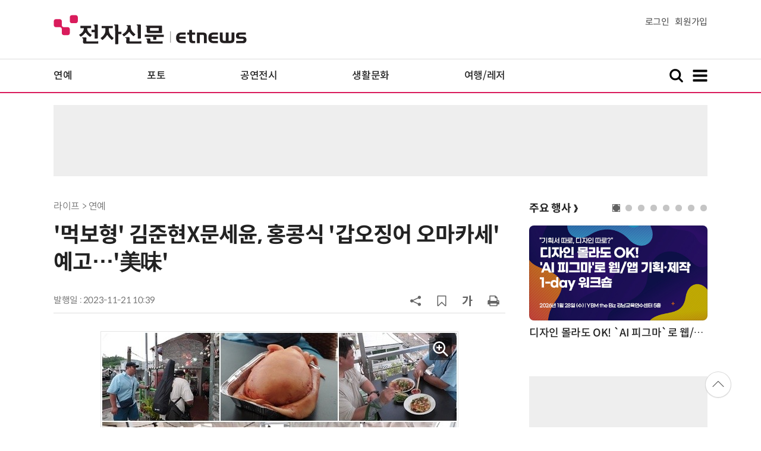

--- FILE ---
content_type: text/html; charset=UTF-8
request_url: https://www.etnews.com/20231121000118?SNS=00002
body_size: 52886
content:
<!DOCTYPE html>
<html lang="ko">
<head>
	<meta http-equiv="Content-Type" content="text/html; charset=UTF-8" />
	<meta name="viewport" content="width=device-width">
    <title>'먹보형' 김준현X문세윤, 홍콩식 '갑오징어 오마카세' 예고…'美味' - 전자신문</title>
	<link rel="canonical" href="https://www.etnews.com/20231121000118" />
	<link rel="alternate" media="only screen and (max-width: 640px)"  href="https://m.etnews.com/20231121000118">
	<meta http-equiv="Expires" content="-1">
    <meta http-equiv="Pragma" content="no-cache">
    <meta http-equiv="Cache-Control" content="no-cache">
    <meta http-equiv="X-UA-Compatible" content="IE=edge">
	<!--[if IE]><meta http-equiv='X-UA-Compatible' content='IE=edge,chrome=1'><![endif]-->
    <meta name="robots" content="all">
    <meta name="author" content="www.etnews.com">
    <meta name="copyright" content="Copyright &copy; Electronic Times Internet. All Right Reserved.">
    <meta name="keywords" content="전자신문,전자신문인터넷,Etnews,Etnews.com,뉴스,News,속보,방송,연예,통신,SW,바이오,소재,부품,과학,전자,자동차,경제,금융,산업,정책,글로벌,리포트,동영상,">
    <meta property="fb:app_id" content="1425291491111655">
	<meta name="format-detection" content="telephone=no">
	    <meta property="og:type" content="article" />
    <meta property="og:site_name" content="미래를 보는 창 - 전자신문">
    <meta property="og:url" content="https://www.etnews.com/20231121000118?SNS=00002">
    <meta property="og:image" content="https://img.etnews.com/news/article/2023/11/21/article_21103833694504.jpg" />
	<meta property="og:image:width" content="600">
    <meta property="og:image:height" content="600">
    <meta property="og:title" content="'먹보형' 김준현X문세윤, 홍콩식 '갑오징어 오마카세' 예고…'美味'">
    <meta property="og:description" content="'갑오징어 오마카세'의 문이 열린다.  21일 밤 8시 30분 방송하는 SBS Plus '먹고 보는 형제들'(이하 '먹보형') 7회에서는 란타우 섬의 '히든 메뉴'인 대왕 갑오징어 오마카세를 영접한 '먹보 형제' 김준현과 문세">
    <meta property="og:category" content="life">
    <meta property="dable:image" content="https://img.etnews.com/news/article/2023/11/21/article_21103908503704.jpg">
	<meta property="dable:item_id" content="20231121000118">
	<meta property="dable:author" content="전자신문인터넷 이금준 기자">
    <meta name="twitter:card" content="summary_large_image">
    <meta name="twitter:url" content="https://www.etnews.com/20231121000118?SNS=00001">
    <meta name="twitter:site" content="@imetnews">
    <meta name="twitter:image:src" content="https://img.etnews.com/news/article/2023/11/21/article_21103833694504.jpg">
    <meta name="twitter:title" content="'먹보형' 김준현X문세윤, 홍콩식 '갑오징어 오마카세' 예고…'美味'">
    <meta name="twitter:domain" content="etnews.com">
    <meta name="twitter:description" content="'갑오징어 오마카세'의 문이 열린다.  21일 밤 8시 30분 방송하는 SBS Plus '먹고 보는 형제들'(이하 '먹보형') 7회에서는 란타우 섬의 '히든 메뉴'인 대왕 갑오징어 오마카세를 영접한 '먹보 형제' 김준현과 문세">
    <meta name="url" content="https://www.etnews.com/20231121000118">
    <meta name="title" content="'먹보형' 김준현X문세윤, 홍콩식 '갑오징어 오마카세' 예고…'美味'">
    <meta name="description" content="'갑오징어 오마카세'의 문이 열린다.  21일 밤 8시 30분 방송하는 SBS Plus '먹고 보는 형제들'(이하 '먹보형') 7회에서는 란타우 섬의 '히든 메뉴'인 대왕 갑오징어 오마카세를 영접한 '먹보 형제' 김준현과 문세">
    <meta name="news_keywords" content="">
    <meta name="DC.date.issued" content="2023-11-21">
	<!-- aicon  추가-->
	<meta content="20231121000118" property="aicon:item_id">
    <meta property="aicon:image" content="https://img.etnews.com/news/article/2023/11/21/article_21103908503704.jpg">
	<!-- 아이템 작성자(기자명) (필수) -->
	<meta content="전자신문인터넷 이금준 기자" property="aicon:author">
	<!-- 아이템 카테고리 -->
	<meta content="라이프" property="article:section"> <!-- 메인 카테고리 (필수) -->
	<!-- 아이템 작성일(ISO 8601) (필수) -->
	<meta content="2023-11-21T10:39:08+09:00" property="article:published_time"> <!-- 예(한국시간 오후 1:20) -->
	<script>var ART_CODE = "20231121000118";</script>
	<!-- Google Tag Manager -->
	<script>(function(w,d,s,l,i){w[l]=w[l]||[];w[l].push({'gtm.start':
	new Date().getTime(),event:'gtm.js'});var f=d.getElementsByTagName(s)[0],
	j=d.createElement(s),dl=l!='dataLayer'?'&l='+l:'';j.async=true;j.src=
	'https://www.googletagmanager.com/gtm.js?id='+i+dl;f.parentNode.insertBefore(j,f);
	})(window,document,'script','dataLayer','GTM-NSJFZX8');</script>
	<!-- End Google Tag Manager -->
    <link rel="shortcut icon" href="https://img.etnews.com/2019/mobile_et/images/favicon.png" />
    <link rel="alternate" type="application/rss+xml" title="etnews.com [RSS]" href="http://rss.etnews.com/" />
	<link rel="stylesheet" type="text/css" href="https://img.etnews.com/2024/etnews/css/common.css?1769379728">
    <link rel="stylesheet" type="text/css" href="https://img.etnews.com/2024/etnews/css/view.css?1769379728"/>
    <link rel="stylesheet" type="text/css" href="https://img.etnews.com/2022/etnews/css/slick.css?1769379728"/>
	<script type="text/javascript"> var submenu_code = "";</script>
	<script type="text/javascript" src="https://img.etnews.com/2022/etnews/js/jquery-3.6.0.min.js"></script>
	<script type="text/javascript" src="https://www.etnews.com/static/js/common.js?1769379728" defer="" charset="utf-8"></script>
	<!--[if lt IE 9]>
	<script src="https://img.etnews.com/2016/etnews/js/html5shiv.js"></script>
	<![endif]-->
    <script type="text/javascript" src="https://img.etnews.com/2022/etnews/js/jquery.cookie.js"></script>
	<script type="text/javascript" src="/static/js/article.js?t=1769379728"></script>
	<script type="text/javascript" src="https://img.etnews.com/2022/etnews/js/slick.min.js"></script>
	<script type="text/javascript" src="https://compass.adop.cc/assets/js/adop/adopJ.js?v=14"></script>
	<script type="text/javascript">articleCount('20231121000118', '', '');</script>
	<script type="text/javascript">articleCount2('20231121000118', '', '', '3.145.87.48', 'Mozilla/5.0 (Macintosh; Intel Mac OS X 10_15_7) AppleWebKit/537.36 (KHTML, like Gecko) Chrome/131.0.0.0 Safari/537.36; ClaudeBot/1.0; +claudebot@anthropic.com)', '%2F20231121000118%3FSNS%3D00002');</script>
	<script type="text/javascript"> $(function(){ getRelated('20231121000118'); }); </script>
	<script type="text/javascript" src="//send.mci1.co.kr/delivery/js/31681456/23055687568" async></script>
	<script type="text/javascript">
		document.querySelector('meta[name=referrer]');
	</script>
	<!-- Dable 스크립트 시작 / 문의 media@dable.io -->
	<script>
	(function(d,a,b,l,e,_) { d[b]=d[b]||function(){(d[b].q=d[b].q||[]).push(arguments)};e=a.createElement(l); e.async=1;e.charset='utf-8';e.src='//static.dable.io/dist/plugin.min.js'; _=a.getElementsByTagName(l)[0];_.parentNode.insertBefore(e,_); })(window,document,'dable','script'); dable('setService', 'etnews.com'); dable('sendLogOnce'); 
	</script>
	<!-- Dable 스크립트 종료 / 문의 media@dable.io -->

	<script type="text/javascript">
	  window._taboola = window._taboola || [];
	  _taboola.push({article:'auto'});
	  !function (e, f, u, i) {
	    if (!document.getElementById(i)){
	      e.async = 1;
	      e.src = u;
	      e.id = i;
	      f.parentNode.insertBefore(e, f);
	    }
	  }(document.createElement('script'),
	  document.getElementsByTagName('script')[0],
	  '//cdn.taboola.com/libtrc/implanet-etnews/loader.js',
	  'tb_loader_script');
	  if(window.performance && typeof window.performance.mark == 'function')
	    {window.performance.mark('tbl_ic');}
	</script>
</head>
<body>
	<!-- Google Tag Manager (noscript) -->
	<noscript><iframe src="https://www.googletagmanager.com/ns.html?id=GTM-NSJFZX8" height="0" width="0" style="display:none;visibility:hidden"></iframe></noscript>
	<!-- End Google Tag Manager (noscript) -->
  <!-- 헤더 부분 : 시작 -->
	<header>
      <div class="nav_head">
        <div class="wrap">
          <h1 class="logo"><a href="https://www.etnews.com" title="전자신문"><img src="https://img.etnews.com/2024/etnews/images/logo_etnews.svg"></a></h1>
          <div class="nav_member">
            <a href="https://member.etnews.com/member/login.html?return_url=https://www.etnews.com">로그인</a><a href="https://member.etnews.com/member/join_index.html">회원가입</a>
          </div>
        </div>
      </div>
			
      <nav>
        <div class="wrap">
          <h1 class="logo_scroll"><a href="https://www.etnews.com" title="전자신문"><img src="https://img.etnews.com/2024/etnews/images/logo_et.svg"></a></h1>
		  <div class="nav_article_title" id="scroll_title"></div>
          <ul class="nav" id="scroll_nav">
            <li><a href="https://www.etnews.com/news/section.html?id1=09&id2=091">연예</a></li>
            <li><a href="https://www.etnews.com/news/section.html?id1=09&id2=996">포토</a></li>
            <li><a href="https://www.etnews.com/news/section.html?id1=09&id2=096">공연전시</a></li>
            <li><a href="https://www.etnews.com/news/section.html?id1=09&id2=992">생활문화</a></li>
            <li><a href="https://www.etnews.com/news/section.html?id1=09&id2=093">여행/레저</a></li>
          </ul>
          <div class="search_and_fullmenu">
            <div class="fullmenu_button">
              <a href="javascript:void(0)" class="search_show" id="search_show">
                <img class="search_btn search_show" src="https://img.etnews.com/2024/etnews/images/search.svg" alt="검색창 열기">
              </a>
              <a href="javascript:void(0)" class="search_hide" id="search_hide">
                <img class="close_btn2 search_hide" src="https://img.etnews.com/2024/etnews/images/remove.svg" alt="전체 메뉴 닫기">
              </a>
            </div>

            <div class="fullmenu_button">
              <a href="javascript:void(0)" class="menu_show" id="menu_show">
                <img class="fullmenu_btn menu_show" src="https://img.etnews.com/2024/etnews/images/reorder.svg" alt="전체 메뉴 열기">
              </a>
              <a href="javascript:void(0)" class="menu_hide" id="menu_hide">
                <img class="close_btn menu_hide" src="https://img.etnews.com/2024/etnews/images/remove.svg" alt="전체 메뉴 닫기">
              </a>
            </div>

          </div>
        </div>
      </nav>

      <!-- 검색박스 -->
      <section class="search_wrap">
        <div class="searchbox">
          <form action="https://search.etnews.com/etnews/search.html" method="get">
            <input type="search" required="" class="searchbox-input" name="kwd" id="search_kwd" placeholder="검색어를 입력하세요">
            <input type="submit" value="" class="searchbox-submit">
          </form>
        </div>
      </section>
      <!-- //검색박스 -->

      <!-- 전체메뉴박스 -->
      <section class="fullmenu_wrap">
        <nav class="fullmenu_nav">
          <div class="fullmenu">
			<ul>
				<li class="title"><a href="https://news.etnews.com" target="_blank">뉴스</a></li>
			    <li><a href="https://www.etnews.com/news/section.html">속보</a></li>
			    <li><a href="https://www.etnews.com/news/section.html?id1=04">SW</a></li>
			    <li><a href="https://www.etnews.com/news/section.html?id1=03">IT</a></li>
			    <li><a href="https://www.etnews.com/news/section.html?id1=02">경제</a></li>
			    <li><a href="https://www.etnews.com/news/section.html?id1=06">전자</a></li>
			    <li><a href="https://www.etnews.com/news/section.html?id1=17">모빌리티</a></li>
			    <li><a href="https://www.etnews.com/news/section.html?id1=60">플랫폼/유통</a></li>
			    <li><a href="https://www.etnews.com/news/section.html?id1=20">과학</a></li>
			</ul>
			<ul>
				<li class="title">&nbsp;</li>
			    <li><a href="https://www.etnews.com/news/section.html?id1=22">정치</a></li>
			    <li><a href="https://www.etnews.com/news/opinion.html">오피니언</a></li>
			    <li><a href="https://www.etnews.com/news/section.html?id1=12">국제</a></li>
			    <li><a href="https://www.etnews.com/news/section.html?id1=25">전국</a></li>
			    <li><a href="https://www.etnews.com/news/section.html?id1=15">스포츠</a></li>
			    <li><a href="https://www.etnews.com/news/series.html?id=1">특집</a></li>
			    <li><a href="https://www.etnews.com/news/series.html?id=3">연재</a></li>
			</ul>
			<ul>
				<li class="title">라이프</li>
				<li><a href="https://www.etnews.com/news/section.html?id1=09&id2=091">연예</a></li>
				<li><a href="https://www.etnews.com/news/section.html?id1=09&id2=996">포토</a></li>
				<li><a href="https://www.etnews.com/news/section.html?id1=09&id2=096">공연전시</a></li>
				<li><a href="https://www.etnews.com/news/section.html?id1=09&id2=992">생활문화</a></li>
				<li><a href="https://www.etnews.com/news/section.html?id1=09&id2=093">여행/레저</a></li>
			</ul>
			<ul>
				<li class="title">비주얼IT</li>
				<li><a href="https://www.etnews.com/news/issue_analysis.html">이슈플러스</a></li>
				<li><a href="https://www.etnews.com/news/aistudio.html">AI 스튜디오</a></li>
				<li><a href="https://www.etnews.com/news/etstudio.html">Hot 영상</a></li>
				<li><a href="https://www.etnews.com/news/photonews.html">뷰포인트</a></li>
				<li><a href="https://www.etnews.com/stats/list_stats.html">인포그래픽</a></li>
			</ul>
			<ul>
				<li class="title">부가서비스</li>
				<li><a href="https://conference.etnews.com/" target="_blank">Conference</a></li>
				<li><a href="https://www.allshowtv.com/" target="_blank">allshowTV</a></li>
				<li><a href="https://www.etnews.com/ict" target="_blank">시사용어</a></li>
				<li><a href="https://pdf.etnews.com/" target="_blank">PDF서비스</a></li>
			</ul>
			<ul class="scrap_menu_ul">
				<li class="title">서비스안내</li>
				<li><a href="https://info.etnews.com/sub_2_1.html" target="_blank" title="새창으로">신문구독신청</a></li>
				<li><a href="https://info.etnews.com/sub_2_2.html">콘텐츠구매</a></li>
				<li><a href="http://leadersedition.etnews.com/intro/info.aspx" target="_blank" title="새창으로">초판서비스</a></li>
				<li class="title">회원서비스</li>
				<li><a href="https://www.etnews.com/pages/bookmark.html" title="내 스크랩으로 이동">내 스크랩</a></li>
			</ul>
			<ul>
				<li class="title">이용안내</li>
			    <li><a href="https://info.etnews.com/sub_3_1_1.html" target="_blank">지면광고안내</a></li>
			    <li><a href="https://info.etnews.com/sub_3_2.html" target="_blank">행사문의</a></li>
			    <li><a href="https://info.etnews.com/sub_3_3.html" target="_blank">통합마케팅 상품 안내</a></li>
			    <li><a href="https://info.etnews.com/sub_3_4.html" target="_blank">이용약관</a></li>
			    <li><a href="https://info.etnews.com/sub_3_5.html" target="_blank">개인정보취급방침</a></li>
			    <li><a href="https://info.etnews.com/sub_3_6.html" target="_blank">고충처리</a></li>
			</ul>
			<ul>
				<li class="title">회사소개</li>
			    <li><a href="https://info.etnews.com/sub_1_1_1.html" target="_blank">전자신문</a></li>
			    <li><a href="https://info.etnews.com/sub_1_2.html" target="_blank">전자신문인터넷</a></li>
			    <li><a href="https://info.etnews.com/sub_1_3_2.html" target="_blank">연혁</a></li>
			    <li><a href="https://info.etnews.com/sub_1_4.html" target="_blank">CI소개</a></li>
			    <li><a href="https://info.etnews.com/sub_1_5.html" target="_blank">회사위치</a></li>
			</ul>          </div>
        </nav>
      </section>
       <!-- //전체메뉴박스 -->
	  <div class="progress-container">
		<div class="progress-bar" id="pageBar"></div>
	  </div>
    </header>
  <!-- 헤더 부분 : 끝 -->
  <!-- 여기부터 콘텐츠 부분 1213-->
		<!-- /83673359,22456976686/etnews_top_i_970_90 -->
	<div class="ad_article_top_full">
		<!-- /83673359,195055904/etnews_top_i_970_90 -->
		<script async src="https://securepubads.g.doubleclick.net/tag/js/gpt.js"></script>
		<script>
		  var googletag = googletag || {};
		  googletag.cmd = googletag.cmd || [];
		</script>
		<div id="etnews_top_i_970_90">
		  <script>
			googletag.cmd.push(function () {
			  googletag.defineSlot('/83673359,195055904/etnews_top_i_970_90', [970, 90], 'etnews_top_i_970_90').addService(googletag.pubads().set("page_url", "etnews.com"));
			  googletag.enableServices();
			  googletag.display('etnews_top_i_970_90');
			});
		  </script>
		</div>
	</div>
  <main>
    <div class="wrap flex">

      <!-- col_left -->
      <div class="col_left">
        <article itemtype="http://schema.org/Article">
          <div class="article_header" >
            <div class="breadcrumb">
              라이프              > 연예			</div>
            <h2 id="article_title_h2" itemtype="headline">'먹보형' 김준현X문세윤, 홍콩식 '갑오징어 오마카세' 예고…'美味'</h2>
            <div class="timewrap">
              <div class="time">
                <time>발행일 : 2023-11-21 10:39</time>
              </div>
              <!-- acc_nav -->
              <div class="acc_nav">
                <div class="acc_nav_btn btn_sns">
                  <img src="https://img.etnews.com/2024/etnews/images/share.svg">
                </div>

                <!-- dropdown::SNS -->
                <div class="dropdown" id="bt_share_sns">
                  <strong>공유하기</strong>
				  <button class="dropdown_close"><img src="https://img.etnews.com/2024/etnews/images/remove_thin.svg"></button>
				  <a href="javascript:void(0);" onclick="window.open('https://www.facebook.com/sharer.php?u=https%3A%2F%2Fwww.etnews.com%2F20231121000118%3FSNS%3D00002','fbwin','width=1000,height=500'); return false;" title="페이스북 공유하기">
                    <span><img src="https://img.etnews.com/2024/etnews/images/sns_facebook.svg"></span>
                    <p>페이스북</p>
                  </a>
                  <a href="https://www.etnews.com/tools/redirect_sns.html?p=twitter&pos=2&url=https%3A%2F%2Fwww.etnews.com%2F20231121000118%3FSNS%3D00001&text=%27%EB%A8%B9%EB%B3%B4%ED%98%95%27+%EA%B9%80%EC%A4%80%ED%98%84X%EB%AC%B8%EC%84%B8%EC%9C%A4%2C+%ED%99%8D%EC%BD%A9%EC%8B%9D+%27%EA%B0%91%EC%98%A4%EC%A7%95%EC%96%B4+%EC%98%A4%EB%A7%88%EC%B9%B4%EC%84%B8%27+%EC%98%88%EA%B3%A0%E2%80%A6%27%E7%BE%8E%E5%91%B3%27"  title="X 공유하기" class="share_twitter" target="_blank">
                    <span><img src="https://img.etnews.com/2024/etnews/images/sns_x.svg"></span>
                    <p>X(트위터)</p>
                  </a>
                  <a href="javascript:void(0);" onclick="login_chk('https://www.etnews.com/20231121000118')" title="메일 보내기">
                    <span><img src="https://img.etnews.com/2024/etnews/images/sns_email.svg"></span>
                    <p>메일</p>
                  </a>
                  <a href="javascript:void(0);" title="URL 복사하기" id="btn_url_copy">
                    <span><img src="https://img.etnews.com/2024/etnews/images/sns_url.svg"></span>
                    <p>URL 복사</p>
                  </a>
				  <input type="hidden" name="copy_article_url" id="cp_url" value="https://www.etnews.com/20231121000118">
                </div>
                 <!-- //dropdown::SNS -->

                <div class="acc_nav_btn"><button class="btn_bookmark" data-id="20231121000118" title="스크랩"><img src="https://img.etnews.com/2024/etnews/images/bookmark.svg"></button></div>
                <div class="acc_nav_btn btn_ga">
                  <img src="https://img.etnews.com/2024/etnews/images/ga.svg">
                </div>
                 <!-- dropdown::글자크기 -->
                <div class="dropdown" id="bt_font_size">
                  <strong>글자크기 설정</strong>
				  <button class="dropdown_close"><img src="https://img.etnews.com/2024/etnews/images/remove_thin.svg"></button>
                  <a href="javascript:void(0);" onclick="changeFontSize('dec'); return false;" title="글자 작게" class="fs_small">
                    <span>가</span>
                    <p>작게</p>
                  </a>
				  <a href="javascript:void(0);" onclick="changeFontSize('default'); return false;" title="글자 보통" class="fs_default">
				    <span>가</span>
				    <p>보통</p>
				  </a>
                  <a href="javascript:void(0);" onclick="changeFontSize('inc'); return false;" title="글자 크게" class="fs_big">
                    <span>가</span>
                    <p>크게</p>
                  </a>
                </div>
                <!-- //dropdown::글자크기 -->

                <div class="acc_nav_btn"><a href="javascript:void(0);" onclick="print()" title="인쇄하기" class="news_print"><img src="https://img.etnews.com/2024/etnews/images/print.svg"></a></div>
              </div>
              <!-- //acc_nav -->
            </div>
          </div>

          <div class="article_body " itemprop="articleBody" id="articleBody">
<figure class="article_image"><a href="/tools/image_popup.html?v=[base64]" border="0" target="_blank" alt="새창 이미지확대보기"><img  src="https://img.etnews.com/news/article/2023/11/21/article_21103833694504.jpg" alt="사진=SBS Plus" style="cursor:pointer;" itemprop="image" /></a><figcaption class="caption">사진=SBS Plus</figcaption></figure>
<p>'갑오징어 오마카세'의 문이 열린다.<br />
<br />
21일 밤 8시 30분 방송하는 SBS Plus '먹고 보는 형제들'(이하 '먹보형') 7회에서는 란타우 섬의 '히든 메뉴'인 대왕 갑오징어 오마카세를 영접한 '먹보 형제' 김준현과 문세윤의 '찐' 리얼 먹방 현장이 펼쳐진다.<br />
<div class="ad_300x250">
	<!-- /83673359,195055904/etnews_3rdleftbottom_i_300_250 -->
	<script async src="https://securepubads.g.doubleclick.net/tag/js/gpt.js"></script>
	<script>
	  var googletag = googletag || {};
	  googletag.cmd = googletag.cmd || [];
	</script>
	<div id="etnews_3rdleftbottom_i_300_250">
	  <script>
		googletag.cmd.push(function () {
		  googletag.defineSlot('/83673359,195055904/etnews_3rdleftbottom_i_300_250', [300, 250], 'etnews_3rdleftbottom_i_300_250').addService(googletag.pubads().set("page_url", "etnews.com"));
		  googletag.enableServices();
		  googletag.display('etnews_3rdleftbottom_i_300_250');
		});
	  </script>
	</div>
</div>
<div class="ad_300x250">
	<!-- /83673359,195055904/etnews_3rdrightbottom_i_300_250 -->
	<script async src="https://securepubads.g.doubleclick.net/tag/js/gpt.js"></script>
	<script>
	  var googletag = googletag || {};
	  googletag.cmd = googletag.cmd || [];
	</script>
	<div id="etnews_3rdrightbottom_i_300_250">
	  <script>
		googletag.cmd.push(function () {
		  googletag.defineSlot('/83673359,195055904/etnews_3rdrightbottom_i_300_250', [300, 250], 'etnews_3rdrightbottom_i_300_250').addService(googletag.pubads().set("page_url", "etnews.com"));
		  googletag.enableServices();
		  googletag.display('etnews_3rdrightbottom_i_300_250');
		});
	  </script>
	</div>
</div><br />
<br />
이날 두 사람은 여행 셋째 날을 맞아 홍콩의 랜드마크인 '빅부다'를 방문한다. '빅부다'는 물론, 섬을 잇는 절경을 만끽한 두 사람은 굶주린 문세윤의 성화에 못 이겨 곧장 식당으로 이동한다. 그런데 김준현은 "어시장 가서 해산물 요리로 먹자!"고 하더니 좁디좁은 골목으로 이끌고, 전날 김준현에게 속아 '거북이 젤리', '뱀탕' 등 특별 보양식을 먹은 문세윤은 의심의 눈초리를 보낸다.<br />
<br />
잠시 후, 두 사람은 타이오 마을에 위치한 식당의 옥상 테라스에 자리 잡고 앉는다. 이때, 식당 사장이 이날 요리될 대왕 갑오징어 한 마리를 갖고 와 보여주는데, 고무호스 같은 비주얼이 '먹보 형제'를 경악케 한다. 사장은 "알아서 잘 해드릴게요"라며 본격 '갑오징어 오마카세'의 시작을 알린다.<br />
<br />
이윽고, 갑오징어 샐러드와 숙회가 서빙되자, 두 사람은 대흥분한다. 이어 먹방에 돌입하는데, 김준현은 "여행 때는 어촌 마을의 조그만 식당에서 먹어야 해"라며 홍콩 탐방 설계자로서의 '근자감'을 뿜는다. 나아가 두 사람은 갑오징어 볶음밥이 나오자, "마이 엔젤"이라며 격하게 환영하더니 '맛 국과수'급 시식평을 내놓는다.<br />
<br />
대망의 마지막 메뉴는 '튀김계의 명품' 갑오징어 튀김. '먹보 형제'는 손바닥만 한 튀김 비주얼에 1차 감탄한 뒤, 뜨끈하고 바삭한 튀김을 한입 베어 침샘을 자극한다. 특히 김준현은 샐러드로 함께 나온 양상추에 갑오징어 튀김을 싸먹으면서 "광주식 상추 튀김 맛이 난다"며 감격한다. 문세윤 역시 한 쌈 한 뒤, 긍정의 '무한 끄덕' 신호를 보내며 '먹보 형아' 김준현과 식당 주인에게 '쌍따봉'을 날린다.<br />
<br />
<span id='newsroom_etview_promotion' class='ad_newsroom1234'></span>김준현과 문세윤의 위장을 벌떡 일어나게 만든 '갑오징어 오마카세' 현장과, 이후 '실내 새우 낚시터'에 들러 다이내믹 액티비티를 즐긴 '먹보 형제'의 홍콩 탐방 셋째 날 모습은 21일 밤 8시 30분 방송하는 SBS Plus '먹고 보는 형제들' 7회에서 확인할 수 있다.<br />
<br />
전자신문인터넷 이금준 기자 (aurum@etnews.com)
</p>

		  </div>
            <div class="related_wrap">
              <h3>관련 기사</h3>
              <ul class="related">
                <li><a href="/20231122000418">[포토] 조우진, '글래스로 완성한 지적인 이미지'</a></li>
                <li><a href="/20231121000353">[포토] 임수정, '이번 겨울~꾸준한 초미니 패션'</a></li>
                <li><a href="/20231121000350">[포토] 고아라, '더블 오버사이즈 재킷에 유광 롱부츠'</a></li>
                <li><a href="/20231121000348">[포토] 김아중, '끝내주는 바비인형'</a></li>
                <li><a href="/20231121000343">[포토] 고준희, '롱코트 핏이 마네킹'</a></li>
                <li><a href="/20231121000340">[포토] 우주소녀 엑시, '긴 생머리로 발산하는 청순미'</a></li>
                <li><a href="/20231121000339">[포토] 우주소녀 엑시, '미소~각도 완벽한 하트'</a></li>
                <li><a href="/20231121000335">[포토] 혜리, '결별후 기분 전환 극장 나들이'</a></li>
                <li><a href="/20231121000332">[포토] 혜리, '류준열과 결별후 시사회장에'</a></li>
                <li><a href="/20231121000329">[포토] 유재석, '주변에 퍼지는 긍정 에너지'</a></li>
                <li><a href="/20231121000324">[포토] 안현모, '싱글 되자마자 싱글 영화 보러왔어요'</a></li>
                <li><a href="/20231121000323">[포토] 안현모, '큰 키에도 높은 굽'</a></li>
                <li><a href="/20231121000129">크러쉬, 로맨티스트 변신?! '미워' MV 공개</a></li>
                <li><a href="/20231121000127">싸이, '올나잇스탠드 2023' 티켓 오픈…'피케팅' 예고</a></li>
                <li><a href="/20231121000125">MAVE: (메이브), 'What's My Name' 콘셉트 컷 오픈…'궁금증 ↑'</a></li>
                <li><a href="/20231121000121">올라운더 뮤지션 등장…지케이(GK), EP 'G.Round'로 '프리 데뷔'</a></li>
                <li><a href="/20231121000119">하이헷, 'T.T.T' 반전 챌린지 개최…글로벌 인재 '이색 영입'</a></li>
                <li><a href="/20231121000116">N11, 日 유학 종료…다음 행선지는? '궁금증 UP'</a></li>
                <li><a href="/20231121000107">"사지도 팔지도 맙시다"…이소라 콘서트 '암표 주의보' 발령</a></li>
                <li><a href="/20231121000087">'무인도의 디바' 배강희, 시니컬 미소로 완성한 차가운 카리스마</a></li>
                <li><a href="/20231121000083">'혼례대첩' 정신혜, '미모X지성X심성' 다 갖춘 '조선의 엄친딸'</a></li>
                <li><a href="/20231121000082">'불타는 장미단2' 박나래, 18년만에 만난 은사에 성형 고백</a></li>

              </ul>
            </div>

			<!--- 연관기사  -->
			<div id="layerRelated"></div>
			<!--- //연관기사 -->
        </article>

		<div id="AnyMindavs" style="padding-bottom:40px;"></div>
		<div class="ad_300x250">
			<!-- /83673359,195055904/etnews_bylineleft1st_i_300_250 -->
			<script async src="https://securepubads.g.doubleclick.net/tag/js/gpt.js"></script>
			<script>
			  var googletag = googletag || {};
			  googletag.cmd = googletag.cmd || [];
			</script>
			<div id="etnews_bylineleft1st_i_300_250">
			  <script>
				googletag.cmd.push(function () {
				  googletag.defineSlot('/83673359,195055904/etnews_bylineleft1st_i_300_250', [300, 250], 'etnews_bylineleft1st_i_300_250').addService(googletag.pubads().set("page_url", "etnews.com"));
				  googletag.enableServices();
				  googletag.display('etnews_bylineleft1st_i_300_250');
				});
			  </script>
			</div>
		</div>
		<div class="ad_300x250">
			<!-- /83673359,195055904/etnews_bylineright1st_i_300_250 -->
			<script async src="https://securepubads.g.doubleclick.net/tag/js/gpt.js"></script>
			<script>
			  var googletag = googletag || {};
			  googletag.cmd = googletag.cmd || [];
			</script>
			<div id="etnews_bylineright1st_i_300_250">
			  <script>
				googletag.cmd.push(function () {
				  googletag.defineSlot('/83673359,195055904/etnews_bylineright1st_i_300_250', [300, 250], 'etnews_bylineright1st_i_300_250').addService(googletag.pubads().set("page_url", "etnews.com"));
				  googletag.enableServices();
				  googletag.display('etnews_bylineright1st_i_300_250');
				});
			  </script>
			</div>
		</div>
		<!-- 컨퍼런스 광고 2줄-->
		<div class="ad_text">
			<ul >
				<li><script type="text/javascript" src="https://yellow.contentsfeed.com/RealMedia/ads/adstream_jx.ads/etnews.com/detail@x60" ></script></li>
				<li><script type="text/javascript" src="https://yellow.contentsfeed.com/RealMedia/ads/adstream_jx.ads/etnews.com/detail@x61" ></script></li>
			</ul>
		</div>
		<!-- 컨퍼런스 광고 2줄-->
	<div class="clearfix" id="banner_hns">
		<div class="ad_300x250">
			<!-- /83673359,195055904/etnews_bylineleft3rd_i_300_250 -->
			<script async src="https://securepubads.g.doubleclick.net/tag/js/gpt.js"></script>
			<script>
			  var googletag = googletag || {};
			  googletag.cmd = googletag.cmd || [];
			</script>
			<div id="etnews_bylineleft3rd_i_300_250">
			  <script>
				googletag.cmd.push(function () {
				  googletag.defineSlot('/83673359,195055904/etnews_bylineleft3rd_i_300_250', [300, 250], 'etnews_bylineleft3rd_i_300_250').addService(googletag.pubads().set("page_url", "etnews.com"));
				  googletag.enableServices();
				  googletag.display('etnews_bylineleft3rd_i_300_250');
				});
			  </script>
			</div>
		</div>
		<div class="ad_300x250">
			<!-- /83673359,195055904/etnews_bylineright3rd_i_300_250 -->
			<script async src="https://securepubads.g.doubleclick.net/tag/js/gpt.js"></script>
			<script>
			  var googletag = googletag || {};
			  googletag.cmd = googletag.cmd || [];
			</script>
			<div id="etnews_bylineright3rd_i_300_250">
			  <script>
				googletag.cmd.push(function () {
				  googletag.defineSlot('/83673359,195055904/etnews_bylineright3rd_i_300_250', [300, 250], 'etnews_bylineright3rd_i_300_250').addService(googletag.pubads().set("page_url", "etnews.com"));
				  googletag.enableServices();
				  googletag.display('etnews_bylineright3rd_i_300_250');
				});
			  </script>
			</div>
		</div>
	</div>

	<div id="taboola-below-article-hero"></div>
	<script type="text/javascript">
	  window._taboola = window._taboola || [];
	  _taboola.push({
	    mode: 'alternating-thumbnails-hero',
	    container: 'taboola-below-article-hero',
	    placement: 'Below Article Hero',
	    target_type: 'mix'
	  });
	</script>

	<div class="clearfix" id="banner_hns">
		<div class="ad_300x250">
			<!-- /83673359,195055904/etnews_bylineleftbottom_i_300_250 -->
			<script async src="https://securepubads.g.doubleclick.net/tag/js/gpt.js"></script>
			<script>
			  var googletag = googletag || {};
			  googletag.cmd = googletag.cmd || [];
			</script>
			<div id="etnews_bylineleftbottom_i_300_250">
			  <script>
				googletag.cmd.push(function () {
				  googletag.defineSlot('/83673359,195055904/etnews_bylineleftbottom_i_300_250', [300, 250], 'etnews_bylineleftbottom_i_300_250').addService(googletag.pubads().set("page_url", "etnews.com"));
				  googletag.enableServices();
				  googletag.display('etnews_bylineleftbottom_i_300_250');
				});
			  </script>
			</div>
		</div>
		<div class="ad_300x250">
			<!-- /83673359,195055904/etnews_bylinerightbottom_i_300_250 -->
			<script async src="https://securepubads.g.doubleclick.net/tag/js/gpt.js"></script>
			<script>
			  var googletag = googletag || {};
			  googletag.cmd = googletag.cmd || [];
			</script>
			<div id="etnews_bylinerightbottom_i_300_250">
			  <script>
				googletag.cmd.push(function () {
				  googletag.defineSlot('/83673359,195055904/etnews_bylinerightbottom_i_300_250', [300, 250], 'etnews_bylinerightbottom_i_300_250').addService(googletag.pubads().set("page_url", "etnews.com"));
				  googletag.enableServices();
				  googletag.display('etnews_bylinerightbottom_i_300_250');
				});
			  </script>
			</div>
		</div>
	</div>

	  <!-- 전자신문 댓글시스템 가져오기-->

	  </div>
      <!-- //col_left -->
      <!-- //aside_wrap -->
      <div class="aside_wrap">
			<!-- 주요행사 -->
            <aside class="event">
              <h3><a href="https://conference.etnews.com" target="_blank">주요 행사 <span class="more_gt">&#10095;</span></a></h3>
              <!-- slider -->
              <div class="slider">
                <ul class="single-item" id="event">
                  <li class="active">
                    <a href="https://conference.etnews.com/conf_info.html?uid=465" target="_blank">
                      <figure>
                        <img src="https://img.etnews.com/photo_main/conference/2026/01/02/cms_conference_list_02175845274104.jpg" alt="주요행사 이미지">
                      </figure>
                      <div class="text">
                        <strong>디자인 몰라도 OK! `AI 피그마`로 웹/앱 기획·제작 1-day 워크숍</strong>
                      </div>
                    </a>
                  </li>
                  <li class="active">
                    <a href="" target="_blank">
                      <figure>
                        <img src="https://img.etnews.com/photo_main/conference/2026/01/25/cms_conference_list_25234003622046.jpg" alt="주요행사 이미지">
                      </figure>
                      <div class="text">
                        <strong>GDC와 IT아웃소싱을 통해 AI전환(AX) 가속화</strong>
                      </div>
                    </a>
                  </li>
                  <li class="active">
                    <a href="https://conference.etnews.com/conf_info.html?uid=462" target="_blank">
                      <figure>
                        <img src="https://img.etnews.com/photo_main/conference/2026/01/02/cms_conference_list_02175824054847.jpg" alt="주요행사 이미지">
                      </figure>
                      <div class="text">
                        <strong>바이브 코딩으로 익히는 파이썬 업무 자동화 with Cursor</strong>
                      </div>
                    </a>
                  </li>
                  <li class="active">
                    <a href="" target="_blank">
                      <figure>
                        <img src="https://img.etnews.com/photo_main/conference/2026/01/25/cms_conference_list_25234204060920.jpg" alt="주요행사 이미지">
                      </figure>
                      <div class="text">
                        <strong>2026 무라타 로보틱스 웨비나 : Sensing & Movement Redefined</strong>
                      </div>
                    </a>
                  </li>
                  <li class="active">
                    <a href="https://conference.etnews.com/conf_info.html?uid=464" target="_blank">
                      <figure>
                        <img src="https://img.etnews.com/photo_main/conference/2025/12/23/cms_conference_list_23171654263281.jpg" alt="주요행사 이미지">
                      </figure>
                      <div class="text">
                        <strong>`n8n`, 나의 첫 번째 AI 자동화 파트너 - 칼퇴 가능한 노코드 업무 자동화 실전 워크숍</strong>
                      </div>
                    </a>
                  </li>
                  <li class="active">
                    <a href="https://conference.etnews.com/conf_info.html?uid=469" target="_blank">
                      <figure>
                        <img src="https://img.etnews.com/photo_main/conference/2026/01/19/cms_conference_list_19094805542095.jpg" alt="주요행사 이미지">
                      </figure>
                      <div class="text">
                        <strong>AI 커머스 아키텍처 컨퍼런스 2026</strong>
                      </div>
                    </a>
                  </li>
                  <li class="active">
                    <a href="https://www.sek.co.kr/2026/security" target="_blank">
                      <figure>
                        <img src="https://img.etnews.com/photo_main/conference/2026/01/19/cms_conference_list_19152849641056.png" alt="주요행사 이미지">
                      </figure>
                      <div class="text">
                        <strong>시큐리티 메가비전 2026(Security MEGAVISION 2026</strong>
                      </div>
                    </a>
                  </li>
                  <li class="active">
                    <a href="https://conference.etnews.com/conf_info.html?uid=466" target="_blank">
                      <figure>
                        <img src="https://img.etnews.com/photo_main/conference/2026/01/02/cms_conference_list_02172437348063.jpg" alt="주요행사 이미지">
                      </figure>
                      <div class="text">
                        <strong>노코드 Dify와 MCP로 구현하는 AI 에이전트 업무 자동화 1-day 워크숍</strong>
                      </div>
                    </a>
                  </li>
                </ul>
                <script type="text/javascript">
                  $(document).ready(function(){ $('#event').slick({	arrows:false,dots: true, autoplay: true, infinite: true, autoplaySpeed:5000, cssEase: 'linear'});});
                </script>
              </div>
              <!-- //slider -->
              
            </aside>

            <!-- //주요행사 -->      <div class="ad_300x600">
		<!-- /83673359,195055904/etnews_righttop_i_300_600 -->
		<script async src="https://securepubads.g.doubleclick.net/tag/js/gpt.js"></script>
		<script>
		  var googletag = googletag || {};
		  googletag.cmd = googletag.cmd || [];
		</script>
		<div id="etnews_righttop_i_300_600">
		  <script>
			googletag.cmd.push(function () {
			  googletag.defineSlot('/83673359,195055904/etnews_righttop_i_300_600', [300, 600], 'etnews_righttop_i_300_600').addService(googletag.pubads().set("page_url", "etnews.com"));
			  googletag.enableServices();
			  googletag.display('etnews_righttop_i_300_600');
			});
		  </script>
		</div>
      </div>
        <!-- 많이본뉴스 -->
        <aside class="mostview">
          <h3>핫뉴스 in LIFE</h3>
          <ul class="text_thumb_list">
            <li>
              <div class="text">
                <strong><a href="/20260120000026">[오늘의 운세] 2026년 1월 20일 띠별 운세</a></strong>
              </div>
              <figure>
                <a href="/20260120000026">
                  <img src="https://img.etnews.com/news/article/2026/01/20/article_20092208554963.png" alt="기사 썸네일">
                </a>
              </figure>
            </li>
            <li>
              <div class="text">
                <strong><a href="/20260117000001">[오늘의 운세] 2026년 1월 17일 띠별 운세</a></strong>
              </div>
              <figure>
                <a href="/20260117000001">
                  <img src="https://img.etnews.com/news/article/2026/01/17/article_17090415755557.png" alt="기사 썸네일">
                </a>
              </figure>
            </li>
            <li>
              <div class="text">
                <strong><a href="/20260115000035">[오늘의 운세] 2026년 1월 15일 띠별 운세</a></strong>
              </div>
              <figure>
                <a href="/20260115000035">
                  <img src="https://img.etnews.com/news/article/2026/01/15/article_15091108323940.png" alt="기사 썸네일">
                </a>
              </figure>
            </li>
            <li>
              <div class="text">
                <strong><a href="/20260120000288">[ET포토] 지드래곤, '오늘은 생존을 위해 꽁꽁 감싸고'</a></strong>
              </div>
              <figure>
                <a href="/20260120000288">
                  <img src="https://img.etnews.com/news/article/2026/01/20/article_20141927862746.jpg" alt="기사 썸네일">
                </a>
              </figure>
            </li>
            <li>
              <div class="text">
                <strong><a href="/20260111000031">'개그콘서트', 10년만 복귀 개그맨?! '기대감 ↑'</a></strong>
              </div>
              <figure>
                <a href="/20260111000031">
                  <img src="https://img.etnews.com/news/article/2026/01/11/article_11095026514143.jpg" alt="기사 썸네일">
                </a>
              </figure>
            </li>
		  </ul>
        </aside>
        <!-- //많이본뉴스 -->

      <div class="ad_300x250">
		<!-- /83673359,195055904/etnews_rightmiddle_i_300_250 -->
		<script async src="https://securepubads.g.doubleclick.net/tag/js/gpt.js"></script>
		<script>
		  var googletag = googletag || {};
		  googletag.cmd = googletag.cmd || [];
		</script>
		<div id="etnews_rightmiddle_i_300_250">
		  <script>
			googletag.cmd.push(function () {
			  googletag.defineSlot('/83673359,195055904/etnews_rightmiddle_i_300_250', [300, 250], 'etnews_rightmiddle_i_300_250').addService(googletag.pubads().set("page_url", "etnews.com"));
			  googletag.enableServices();
			  googletag.display('etnews_rightmiddle_i_300_250');
			});
		  </script>
		</div>
      </div>

		<aside class="ad_300x600">
			<div id="taboola-right-rail-a"></div>
			<script type="text/javascript">
			  window._taboola = window._taboola || [];
			  _taboola.push({
			    mode: 'alternating-thumbnails-a',
			    container: 'taboola-right-rail-a',
			    placement: 'Right Rail A',
			    target_type: 'mix'
			  });
			</script>
		</aside>
		<aside class="ad_300x250">
			<!-- /83673359,195055904/etnews_rightmiddlebottom2_i_300_250 -->
			<script async src="https://securepubads.g.doubleclick.net/tag/js/gpt.js"></script>
			<script>
			  var googletag = googletag || {};
			  googletag.cmd = googletag.cmd || [];
			</script>
			<div id="etnews_rightmiddlebottom2_i_300_250">
			  <script>
				googletag.cmd.push(function () {
				  googletag.defineSlot('/83673359,195055904/etnews_rightmiddlebottom2_i_300_250', [300, 250], 'etnews_rightmiddlebottom2_i_300_250').addService(googletag.pubads().set("page_url", "etnews.com"));
				  googletag.enableServices();
				  googletag.display('etnews_rightmiddlebottom2_i_300_250');
				});
			  </script>
			</div>
		</aside>
		<aside class="ad_300x600">
			<div id="taboola-right-rail-b"></div>
			<script type="text/javascript">
			  window._taboola = window._taboola || [];
			  _taboola.push({
			    mode: 'alternating-thumbnails-b',
			    container: 'taboola-right-rail-b',
			    placement: 'Right Rail B',
			    target_type: 'mix'
			  });
			</script>
		</aside>
		<aside class="ad_300x600">
			<!-- /83673359,195055904/etnews_rightbottom_i_300_600 -->
			<script async src="https://securepubads.g.doubleclick.net/tag/js/gpt.js"></script>
			<script>
			  var googletag = googletag || {};
			  googletag.cmd = googletag.cmd || [];
			</script>
			<div id="etnews_rightbottom_i_300_600">
			  <script>
				googletag.cmd.push(function () {
				  googletag.defineSlot('/83673359,195055904/etnews_rightbottom_i_300_600', [300, 600], 'etnews_rightbottom_i_300_600').addService(googletag.pubads().set("page_url", "etnews.com"));
				  googletag.enableServices();
				  googletag.display('etnews_rightbottom_i_300_600');
				});
			  </script>
			</div>
		</aside>

      </div>
      <!-- //aside_wrap -->
     </div>
	<!-- wrap flex end -->

  </main>

	<!-- 푸터 영역 -->
    <footer>
      <div class="wrap">
        <div class="fullmenu">
			<ul>
				<li class="title"><a href="https://news.etnews.com" target="_blank">뉴스</a></li>
			    <li><a href="https://www.etnews.com/news/section.html">속보</a></li>
			    <li><a href="https://www.etnews.com/news/section.html?id1=04">SW</a></li>
			    <li><a href="https://www.etnews.com/news/section.html?id1=03">IT</a></li>
			    <li><a href="https://www.etnews.com/news/section.html?id1=02">경제</a></li>
			    <li><a href="https://www.etnews.com/news/section.html?id1=06">전자</a></li>
			    <li><a href="https://www.etnews.com/news/section.html?id1=17">모빌리티</a></li>
			    <li><a href="https://www.etnews.com/news/section.html?id1=60">플랫폼/유통</a></li>
			    <li><a href="https://www.etnews.com/news/section.html?id1=20">과학</a></li>
			</ul>
			<ul>
				<li class="title">&nbsp;</li>
			    <li><a href="https://www.etnews.com/news/section.html?id1=22">정치</a></li>
			    <li><a href="https://www.etnews.com/news/opinion.html">오피니언</a></li>
			    <li><a href="https://www.etnews.com/news/section.html?id1=12">국제</a></li>
			    <li><a href="https://www.etnews.com/news/section.html?id1=25">전국</a></li>
			    <li><a href="https://www.etnews.com/news/section.html?id1=15">스포츠</a></li>
			    <li><a href="https://www.etnews.com/news/series.html?id=1">특집</a></li>
			    <li><a href="https://www.etnews.com/news/series.html?id=3">연재</a></li>
			</ul>
			<ul>
				<li class="title">라이프</li>
				<li><a href="https://www.etnews.com/news/section.html?id1=09&id2=091">연예</a></li>
				<li><a href="https://www.etnews.com/news/section.html?id1=09&id2=996">포토</a></li>
				<li><a href="https://www.etnews.com/news/section.html?id1=09&id2=096">공연전시</a></li>
				<li><a href="https://www.etnews.com/news/section.html?id1=09&id2=992">생활문화</a></li>
				<li><a href="https://www.etnews.com/news/section.html?id1=09&id2=093">여행/레저</a></li>
			</ul>
			<ul>
				<li class="title">비주얼IT</li>
				<li><a href="https://www.etnews.com/news/issue_analysis.html">이슈플러스</a></li>
				<li><a href="https://www.etnews.com/news/aistudio.html">AI 스튜디오</a></li>
				<li><a href="https://www.etnews.com/news/etstudio.html">Hot 영상</a></li>
				<li><a href="https://www.etnews.com/news/photonews.html">뷰포인트</a></li>
				<li><a href="https://www.etnews.com/stats/list_stats.html">인포그래픽</a></li>
			</ul>
			<ul>
				<li class="title">부가서비스</li>
				<li><a href="https://conference.etnews.com/" target="_blank">Conference</a></li>
				<li><a href="https://www.allshowtv.com/" target="_blank">allshowTV</a></li>
				<li><a href="https://www.etnews.com/ict" target="_blank">시사용어</a></li>
				<li><a href="https://pdf.etnews.com/" target="_blank">PDF서비스</a></li>
			</ul>
			<ul class="scrap_menu_ul">
				<li class="title">서비스안내</li>
				<li><a href="https://info.etnews.com/sub_2_1.html" target="_blank" title="새창으로">신문구독신청</a></li>
				<li><a href="https://info.etnews.com/sub_2_2.html">콘텐츠구매</a></li>
				<li><a href="http://leadersedition.etnews.com/intro/info.aspx" target="_blank" title="새창으로">초판서비스</a></li>
				<li class="title">회원서비스</li>
				<li><a href="https://www.etnews.com/pages/bookmark.html" title="내 스크랩으로 이동">내 스크랩</a></li>
			</ul>
			<ul>
				<li class="title">이용안내</li>
			    <li><a href="https://info.etnews.com/sub_3_1_1.html" target="_blank">지면광고안내</a></li>
			    <li><a href="https://info.etnews.com/sub_3_2.html" target="_blank">행사문의</a></li>
			    <li><a href="https://info.etnews.com/sub_3_3.html" target="_blank">통합마케팅 상품 안내</a></li>
			    <li><a href="https://info.etnews.com/sub_3_4.html" target="_blank">이용약관</a></li>
			    <li><a href="https://info.etnews.com/sub_3_5.html" target="_blank">개인정보취급방침</a></li>
			    <li><a href="https://info.etnews.com/sub_3_6.html" target="_blank">고충처리</a></li>
			</ul>
			<ul>
				<li class="title">회사소개</li>
			    <li><a href="https://info.etnews.com/sub_1_1_1.html" target="_blank">전자신문</a></li>
			    <li><a href="https://info.etnews.com/sub_1_2.html" target="_blank">전자신문인터넷</a></li>
			    <li><a href="https://info.etnews.com/sub_1_3_2.html" target="_blank">연혁</a></li>
			    <li><a href="https://info.etnews.com/sub_1_4.html" target="_blank">CI소개</a></li>
			    <li><a href="https://info.etnews.com/sub_1_5.html" target="_blank">회사위치</a></li>
			</ul>        </div>
      </div>
      <div class="nav_footer">
        <div class="wrap">
          <div class="policy span_wrap">
            <span><a href="https://info.etnews.com/sub_3_1_1.html" target="_blank">지면광고안내</a></span>
            <span><a href="https://info.etnews.com/sub_3_2.html" target="_blank">행사문의</a></span>
            <span><a href="https://info.etnews.com/sub_3_3.html" target="_blank">통합마케팅 상품 안내</a></span>
            <span><a href="https://info.etnews.com/sub_3_4.html" target="_blank">이용약관</a></span>
            <span><a href="https://info.etnews.com/sub_3_5.html" target="_blank">개인정보취급방침</a></span>
            <span><a href="https://info.etnews.com/sub_3_6.html" target="_blank">고충처리</a></span>
            <span><a href="https://www.etnews.com/sitemap.html">사이트맵</a></span>
          </div>
        </div>
      </div>
      <div class="company_info">
        <div class="wrap">
          <div class="title span_wrap">
            <strong>전자신문</strong>
            <span><a href="https://info.etnews.com/" target="_blank">회사소개</a></span>
          </div>
          <adress class="span_wrap">
            <span>주소 : 서울시 서초구 양재대로2길 22-16 호반파크1관</span>
            <span>대표번호 : 02-2168-9200</span>
            <span>등록번호 : 서울 아04494</span>
            <span>등록일자 : 2017년 04월 27일</span>
          </adress>
		  <p class="span_wrap">
            <span>사업자명 : 전자신문인터넷</span>
            <span>사업자번호 : 107-81-80959</span>
            <span>발행·편집인: 심규호</span>
            <span>청소년보호책임자: 김태권</span>
		  </p>
          <p class="copyright">Copyright &copy; Electronic Times Internet. All Rights Reserved.</p>
        </div>
      </div>
      <button type="button" class="go_top" title="맨 위로"><img src="https://img.etnews.com/2024/etnews/images/gt_light.svg"></button>
	</footer>
	<div id="snackbar"></div>
	<script type="text/javascript">
	  window._taboola = window._taboola || [];
	  _taboola.push({flush: true});
	</script>

</body>
</html>

--- FILE ---
content_type: text/html; charset=utf-8
request_url: https://www.google.com/recaptcha/api2/aframe
body_size: 267
content:
<!DOCTYPE HTML><html><head><meta http-equiv="content-type" content="text/html; charset=UTF-8"></head><body><script nonce="V12uVgg9oOOxliKdARUBIg">/** Anti-fraud and anti-abuse applications only. See google.com/recaptcha */ try{var clients={'sodar':'https://pagead2.googlesyndication.com/pagead/sodar?'};window.addEventListener("message",function(a){try{if(a.source===window.parent){var b=JSON.parse(a.data);var c=clients[b['id']];if(c){var d=document.createElement('img');d.src=c+b['params']+'&rc='+(localStorage.getItem("rc::a")?sessionStorage.getItem("rc::b"):"");window.document.body.appendChild(d);sessionStorage.setItem("rc::e",parseInt(sessionStorage.getItem("rc::e")||0)+1);localStorage.setItem("rc::h",'1769379735742');}}}catch(b){}});window.parent.postMessage("_grecaptcha_ready", "*");}catch(b){}</script></body></html>

--- FILE ---
content_type: application/x-javascript
request_url: https://yellow.contentsfeed.com/RealMedia/ads/adstream_jx.ads/etnews.com/detail@x61
body_size: 502
content:
document.write ('<a href="http://yellow.contentsfeed.com/RealMedia/ads/click_lx.ads/etnews.com/detail/L17/1624800933/x61/etnews/conf_aicc_260324/conf_aicc_260324_detail_byline_down.html/413546584d476c326c35514141467a4f" target="_blank">"차세대 AICC와 CX 고도화 전략! 사람 중심의 AGENTIC AI, 고객 가치와 경험 혁신으로" 양재 엘타워 (3/24)\n');
document.write ('</a>');


--- FILE ---
content_type: application/x-javascript
request_url: https://yellow.contentsfeed.com/RealMedia/ads/adstream_jx.ads/etnews.com/detail@x60
body_size: 555
content:
document.write ('<a href="http://yellow.contentsfeed.com/RealMedia/ads/click_lx.ads/etnews.com/detail/L17/870448477/x60/etnews/conf_n8n_260203/conf_n8n_260203_detail_byline_up.html/413546584d476c326c35514142354747" target="_blank">');
document.write ("'");
document.write ('n8n');
document.write ("'");
document.write (', 나의 첫 번째 AI 자동화 파트너 - 칼퇴 가능한 노코드 업무 자동화 실전 워크숍 2월 3일 개최</a>');
